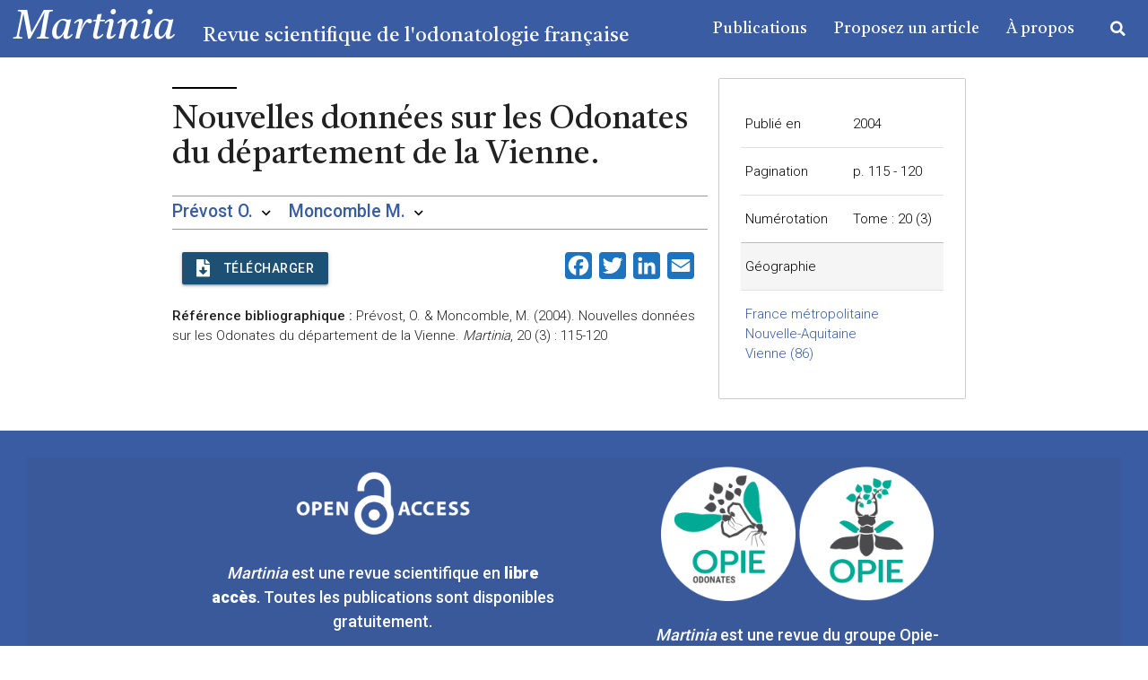

--- FILE ---
content_type: text/css
request_url: https://martinia.insectes.org/wp-content/themes/revue-martinia/public/build/app.css
body_size: 9841
content:
.martinia-blue{background:#395ca3}.martinia-blue-text{color:#395ca3}.martinia-dark-blue{background:#1c5074}.martinia-dark-blue-text{color:#1c5074}body{display:flex;flex-direction:column;font-family:Roboto,sans-serif}body a{color:#395ca3}body a:not(.btn):hover{text-decoration:underline}main{flex:1 0 auto;margin-top:1em}@media only screen and (max-width:992px){footer,header,main{padding-left:0}}.mt-20{margin-top:20px}.ml20{margin-left:20px!important}.card-title,h1,h2,h3,h4,h5,h6,header{font-family:Castoro,serif}h1{margin-top:1em;position:relative}h1:before{background:#000;content:" ";display:block;height:2px;left:0;margin-top:-.5em;position:absolute;top:0;width:2em}h1{font-size:2.4em}h2{font-size:1.8em}h3{font-size:1.4em}h4{font-size:1em}h4,h5{font-weight:700}h5{font-size:.9em}h6{font-size:.8em;font-weight:700}a.btn{font-family:Roboto,sans-serif}p{font-weight:300;text-align:justify}.card{border:1px solid #ccc;box-shadow:none}.card .card-content p{text-align:left}.card .card-action{border:none;padding-top:5px}.card.picture-card{border:0}.card.picture-card .card-content{padding:0}span.alert{padding:7px 10px}span.alert.results{margin-left:30px}span.caption{display:block;font-size:.8rem;margin-top:-6px}span.italic{font-style:italic;font-weight:100}.no-shadow{box-shadow:none!important}.pdr-30{padding-right:30px!important}p.notification{padding:10px}blockquote{border-left-color:#395ca3}.home-post .type,.post-content .type{background:#424242;color:#fff;font-family:Roboto,"sans-serif";font-size:.9rem;padding:4px 10px;text-transform:uppercase}.home-post .publi-title,.post-content .publi-title{font-size:2em}.home-post .authors,.post-content .authors{font-size:1.2rem;font-weight:700}.home-post .author-name,.post-content .author-name{font-size:1.3rem}.home-post .tags,.post-content .tags{font-family:Roboto,"sans-serif";font-size:.9rem;font-weight:400;text-transform:uppercase}.home-post .content,.post-content .content{margin:15px 0}.home-post .post-date,.post-content .post-date{font-style:italic}.home-post a.btn,.post-content a.btn{margin-top:12px}.single-post .scientific li,.single-post .scientific p{font-family:Castoro,serif;font-size:18px}.single-post .author-name{border-bottom:1px solid #999;border-top:1px solid #999;display:block;font-size:1.3rem;margin:20px 0 5px}.single-post .author-name a.dropdown-trigger.btn{padding:0 15px 0 5px}.single-post .author-name ul.dropdown-content{width:max-content!important}.single-post .author-name ul.dropdown-content li{clear:both;color:rgba(0,0,0,.87);cursor:pointer;display:block;font-family:Roboto;font-size:1rem;line-height:3rem;min-height:40px;padding:0 20px 0 10px;text-align:left;vertical-align:middle;width:100%}.single-post .post-content h2{margin:30px 0 20px}.single-post .post-content ul{margin-left:20px}.single-post .post-content ul li{list-style:disc}.single-post img.article-thumbnail{border:1px solid #000}.single-post span.chip{font-family:Roboto;font-size:.85rem}.single-post .biblioref{font-family:Roboto,sans-serif}.single-post .biblioref div.col{padding-left:0!important}.single-post .biblioref .biblio-title{font-weight:400}.single-post .biblioref .biblio-ref{font-weight:100}.abstract{padding-left:0!important}.abstract p{font-size:1rem}.card .card-content table{font-family:Roboto,sans-serif;font-size:1rem;font-weight:300}.card .card-content table tr:last-child{border-bottom:none}.card .card-content table tr td:first-child{padding-right:15px;vertical-align:top}.card .card-content table tr td.title{font-weight:700}a.searchlink{color:#000}a.searchlink:hover{text-decoration:underline}.columns{column-count:3}div.numerotation{border-top:1px solid #ccc;margin-top:10px}div.numerotation span{margin-left:20px;padding:4px 10px}div.covers-zone{padding-left:30px!important}div.covers-zone img{margin-right:20px}table.archives{margin-bottom:15px;padding-top:10px}table.archives th{padding:4px 0 0 30px}table.archives tr{border:none}table.archives tr td{padding:7px 10px 0 30px}a.year-link{border-radius:3px;padding:4px 7px}a.year-link:hover{background:#395ca3;color:#fff}#authors-form div.acf-field{border:none}#authors-form table th p.description{color:#999;font-size:.9rem;font-weight:300}#authors-form table.acf-table{border:none;font-family:Roboto;font-size:1rem}#authors-form label{color:#424242;font-size:1.2rem;font-weight:400}#authors-form .acf-actions{text-align:left}#authors-form .acf-actions .acf-button{background:#1c5074;border-radius:4px;color:#fff;font-family:Roboto;padding:7px 12px}.messages{margin-bottom:60px}.right-block .last-posts-list li{margin-bottom:.5em}.right-block .menu-menu-lateral-container{display:inline-block}.right-block .menu-menu-lateral-container ul{margin-left:20px}.right-block .menu-menu-lateral-container ul li a:hover{color:#000}.right-block .menu-information-container,.right-block .menu-menu-lateral-container{display:inline-block}.right-block .menu-information-container ul,.right-block .menu-menu-lateral-container ul{margin-left:20px!important}.right-block .menu-information-container ul li,.right-block .menu-menu-lateral-container ul li{list-style:disc;margin:0!important}.right-block .menu-information-container ul li a,.right-block .menu-menu-lateral-container ul li a{color:#395ca3;font-family:Castoro,"serif";font-size:1.2rem;font-weight:500;line-height:1.2rem;padding:0 5px!important}.MARTIN,.right-block .card-action{text-align:center}.MARTIN img{width:150px}@media screen{nav{box-shadow:none}nav .nav-wrapper .site-name{font-size:3rem;font-style:italic}nav .nav-wrapper ul li{position:relative}nav .nav-wrapper ul li.site-desc{padding-top:9px}nav .nav-wrapper ul li.site-desc span{font-size:1.5rem;padding-left:15px;padding-top:9px}nav .nav-wrapper ul li:hover a{color:#fff}nav .nav-wrapper ul li:hover ul{background:#424242;display:block;position:absolute;right:0;top:100%;width:max-content}nav .nav-wrapper ul li:hover ul:before{border-bottom:12px solid #424242;border-left:8px solid transparent;border-right:8px solid transparent;content:" ";display:block;height:0;margin-top:-10px;position:absolute;right:20px;top:0;width:0}nav .nav-wrapper ul li:hover ul li{clear:both;display:block;text-align:left;width:100%}nav .nav-wrapper ul li:hover ul li#search-form-container{padding-bottom:10px;padding-top:10px}nav .nav-wrapper ul li:hover ul li a{padding-right:40px;text-transform:none}nav .nav-wrapper ul li:hover ul li:hover a{color:#fff}nav .nav-wrapper ul li ul{display:none}nav .nav-wrapper ul li a:not(.site-name){font-size:1.2rem;height:64px}nav .nav-wrapper ul li a:not(.site-name) i{font-size:1.1rem;line-height:64px;margin:0;padding:0 10px}.page-footer{padding:2em}.page-footer p{text-align:center}.page-footer p.eissn{font-size:1em!important;font-weight:400}.page-footer .footer-copyright .container{margin:auto}.page-footer .footer-copyright .container p{font-size:1.2rem;font-weight:400}nav input[type=text]:not(.browser-default){background:#fff;border:none;border-radius:5px;box-shadow:none;margin-left:30px;margin-right:30px;padding-left:7px;width:250px}nav input[type=text]:not(.browser-default):focus{border:none;box-shadow:none}input[type=email]:not(.browser-default):focus:not([readonly]),input[type=number]:not(.browser-default):focus:not([readonly]),input[type=text]:not(.browser-default):focus:not([readonly]),textarea.materialize-textarea:focus:not([readonly]){border-bottom:1px solid #395ca3;box-shadow:0 1px 0 0 #395ca3;font-family:Castoro,"serif"}.select-wrapper ul li span{color:#395ca3}label{font-family:Roboto,"sans-serif"}.wpcf7-quiz-label{color:#242424;display:inline-block;font-size:1.3rem;text-align:left}.small-text{font-size:.85rem}.wpcf7-submit{background:#1c5074;border:none;border-radius:4px;color:#fff;font-family:Roboto,sans-serif;font-size:1rem;padding:7px 15px;text-transform:uppercase}.wpcf7-submit:hover{background:#395ca3;box-shadow:2px 2px 4px #ccc;cursor:pointer}[type=checkbox]:checked+span:not(.lever):before{border-bottom:2px solid #395ca3;border-right:2px solid #395ca3}}@media screen and (max-width:992px){html{font-size:30px!important}body,html{overflow-x:hidden}a.btn,button.btn{font-size:1rem;height:64px;line-height:64px;padding:0 30px}span.chip{border-radius:200px;font-size:1rem;height:auto;padding:7px 25px}span.english-title{font-size:1.3rem}span.alert{font-size:1.2rem}.page-footer .footer-copyright .container{padding-left:0!important}.sidenav-overlay{z-index:-1}p{font-size:1rem}nav{height:100px;line-height:100px}nav .nav-wrapper{padding-left:0!important}nav .nav-wrapper .site-name{font-size:1.5rem}nav .nav-wrapper ul a.sidenav-trigger{height:100px;line-height:100px}nav .nav-wrapper ul a.sidenav-trigger i{font-size:1.6rem;line-height:100px}nav .nav-wrapper ul#mobile-demo{width:70vw}nav .nav-wrapper ul#mobile-demo h4{padding-left:50px}nav .nav-wrapper ul#mobile-demo a.closenav{position:absolute;right:20px;top:20px}nav .nav-wrapper ul#mobile-demo a.closenav i{font-size:1.3rem}nav .nav-wrapper ul#menu-mobilemenu li.menu-item{border-top:1px solid #ccc}nav .nav-wrapper ul#menu-mobilemenu li.menu-item:first-child{margin-top:64px}nav .nav-wrapper ul#menu-mobilemenu li.menu-item:hover{background:#395ca3}nav .nav-wrapper ul#menu-mobilemenu li.menu-item:hover a{color:#fff}nav .nav-wrapper ul#menu-mobilemenu li.menu-item a:not(.site-name){font-family:Roboto;font-weight:300;height:auto!important;padding:15px 0 15px 50px}nav .nav-wrapper ul ul.sidevav.mobile{z-index:99999!important}.columns{column-count:2;font-size:1.2rem}form input{font-size:1.1rem!important}form#search-form input.search{border:2px solid #000!important;padding-left:5px}div.numerotation{font-family:Roboto;font-size:1rem}table.archives{font-size:1.2rem}.home-post-row{margin-bottom:70px}.home-post-row .author-name{border-bottom:1px solid #999;border-top:1px solid #999;display:block;margin-top:20px;padding:10px}.page ul{margin-left:20px}.addtoany_list a,.widget .addtoany_list a{margin-right:30px;transform:scale(2)}.page-footer p.eissn{font-size:1.2rem!important}}

--- FILE ---
content_type: text/css
request_url: https://martinia.insectes.org/wp-content/plugins/secure-custom-fields/assets/build/css/pro/acf-pro-input.css?ver=6.7.1
body_size: 45598
content:
/*!*************************************************************************************************************************************************************!*\
  !*** css ./node_modules/css-loader/dist/cjs.js??ruleSet[1].rules[1].use[1]!./node_modules/sass-loader/dist/cjs.js!./assets/src/sass/pro/acf-pro-input.scss ***!
  \*************************************************************************************************************************************************************/
@charset "UTF-8";
/*-----------------------------------------------------------------------------
*
*	ACF Blocks
*
*----------------------------------------------------------------------------*/
.acf-block-component .components-placeholder {
  margin: 0;
}

.block-editor .acf-field.acf-error {
  background-color: rgba(255, 0, 0, 0.05);
}

.acf-block-component .acf-block-fields {
  background: #fff;
  text-align: left;
  font-size: 13px;
  line-height: 1.4em;
  color: #444;
  font-family: -apple-system, BlinkMacSystemFont, "Segoe UI", Roboto, Oxygen-Sans, Ubuntu, Cantarell, "Helvetica Neue", sans-serif;
}
.acf-block-component .acf-block-fields.acf-empty-block-fields {
  border: 1px solid #1e1e1e;
  padding: 12px;
}
.components-panel .acf-block-component .acf-block-fields.acf-empty-block-fields {
  border: none;
  border-top: 1px solid #ddd;
  border-bottom: 1px solid #ddd;
}
html[dir=rtl] .acf-block-component .acf-block-fields {
  text-align: right;
}
.acf-block-component .acf-block-fields p {
  font-size: 13px;
  line-height: 1.5;
}

.acf-block-body .acf-block-fields:has(> .acf-error-message),
.acf-block-fields:has(> .acf-error-message) .acf-block-fields:has(> .acf-error-message) {
  border: none !important;
}
.acf-block-body .acf-error-message,
.acf-block-fields:has(> .acf-error-message) .acf-error-message {
  margin-top: 0;
  border: none;
}
.acf-block-body .acf-error-message .acf-notice-dismiss,
.acf-block-fields:has(> .acf-error-message) .acf-error-message .acf-notice-dismiss {
  display: flex;
  align-items: center;
  justify-content: center;
  overflow: hidden;
  outline: unset;
}
.acf-block-body .acf-error-message .acf-icon.-cancel::before,
.acf-block-fields:has(> .acf-error-message) .acf-error-message .acf-icon.-cancel::before {
  margin: 0 !important;
}
.acf-block-body.acf-block-has-validation-error,
.acf-block-fields:has(> .acf-error-message).acf-block-has-validation-error {
  border: 2px solid #d94f4f;
}
.acf-block-body .acf-error .acf-input .acf-notice,
.acf-block-fields:has(> .acf-error-message) .acf-error .acf-input .acf-notice {
  background: none !important;
  border: none !important;
  display: flex !important;
  align-items: center !important;
  padding-left: 0;
}
.acf-block-body .acf-error .acf-input .acf-notice p,
.acf-block-fields:has(> .acf-error-message) .acf-error .acf-input .acf-notice p {
  margin: 0.5em 0 !important;
}
.acf-block-body .acf-error .acf-input .acf-notice::before,
.acf-block-fields:has(> .acf-error-message) .acf-error .acf-input .acf-notice::before {
  content: "";
  position: relative;
  top: 0;
  left: 0;
  font-size: 20px;
  background-image: url(../../../images/icons/icon-info-red.svg);
  background-repeat: no-repeat;
  background-position: center;
  background-size: 69%;
  height: 26px !important;
  width: 26px !important;
  box-sizing: border-box;
}
.acf-block-body .acf-error .acf-label label,
.acf-block-fields:has(> .acf-error-message) .acf-error .acf-label label {
  color: #d94f4f;
}
.acf-block-body .acf-error .acf-input input,
.acf-block-fields:has(> .acf-error-message) .acf-error .acf-input input {
  border-color: #d94f4f;
}
.acf-block-body.acf-block-has-validation-error::before,
.acf-block-fields:has(> .acf-error-message).acf-block-has-validation-error::before {
  content: "";
  position: absolute;
  top: -2px;
  left: -32px;
  font-size: 20px;
  background-color: #d94f4f;
  background-image: url(../../../images/icons/icon-info-white.svg);
  background-repeat: no-repeat;
  background-position-x: center;
  background-position-y: 52%;
  background-size: 55%;
  height: 40px;
  width: 32px;
  box-sizing: border-box;
}
.acf-block-body .acf-block-validation-error,
.acf-block-fields:has(> .acf-error-message) .acf-block-validation-error {
  color: #d94f4f;
  display: flex;
  align-items: center;
}
.acf-block-body .acf-block-fields,
.acf-block-fields:has(> .acf-error-message) .acf-block-fields {
  border: #adb2ad solid 1px;
}
.acf-block-body .acf-block-fields .acf-tab-wrap .acf-tab-group,
.acf-block-fields:has(> .acf-error-message) .acf-block-fields .acf-tab-wrap .acf-tab-group {
  margin-left: 0;
  padding: 16px 20px 0;
}
.acf-block-body .acf-fields > .acf-field,
.acf-block-fields:has(> .acf-error-message) .acf-fields > .acf-field {
  padding: 16px 20px;
}
.acf-block-body .acf-fields > .acf-field.acf-accordion,
.acf-block-fields:has(> .acf-error-message) .acf-fields > .acf-field.acf-accordion {
  border-color: #adb2ad;
}
.acf-block-body .acf-fields > .acf-field.acf-accordion .acf-accordion-title,
.acf-block-fields:has(> .acf-error-message) .acf-fields > .acf-field.acf-accordion .acf-accordion-title {
  padding: 16px 20px;
}
.acf-block-body .acf-button,
.acf-block-body .acf-link a.button,
.acf-block-body .acf-add-checkbox,
.acf-block-fields:has(> .acf-error-message) .acf-button,
.acf-block-fields:has(> .acf-error-message) .acf-link a.button,
.acf-block-fields:has(> .acf-error-message) .acf-add-checkbox {
  color: #2271b1 !important;
  border-color: #2271b1 !important;
  background: #f6f7f7 !important;
  vertical-align: top;
}
.acf-block-body .acf-button.button-primary:hover,
.acf-block-body .acf-link a.button.button-primary:hover,
.acf-block-body .acf-add-checkbox.button-primary:hover,
.acf-block-fields:has(> .acf-error-message) .acf-button.button-primary:hover,
.acf-block-fields:has(> .acf-error-message) .acf-link a.button.button-primary:hover,
.acf-block-fields:has(> .acf-error-message) .acf-add-checkbox.button-primary:hover {
  color: white !important;
  background: #2271b1 !important;
}
.acf-block-body .acf-button:focus,
.acf-block-body .acf-link a.button:focus,
.acf-block-body .acf-add-checkbox:focus,
.acf-block-fields:has(> .acf-error-message) .acf-button:focus,
.acf-block-fields:has(> .acf-error-message) .acf-link a.button:focus,
.acf-block-fields:has(> .acf-error-message) .acf-add-checkbox:focus {
  outline: none !important;
  background: #f6f7f7 !important;
}
.acf-block-body .acf-button:hover,
.acf-block-body .acf-link a.button:hover,
.acf-block-body .acf-add-checkbox:hover,
.acf-block-fields:has(> .acf-error-message) .acf-button:hover,
.acf-block-fields:has(> .acf-error-message) .acf-link a.button:hover,
.acf-block-fields:has(> .acf-error-message) .acf-add-checkbox:hover {
  color: #0a4b78 !important;
}
.acf-block-body .acf-block-preview,
.acf-block-fields:has(> .acf-error-message) .acf-block-preview {
  min-height: 10px;
}

.acf-block-panel .acf-block-fields {
  border-top: #ddd solid 1px;
  border-bottom: #ddd solid 1px;
  min-height: 1px;
}
.acf-block-panel .acf-block-fields:empty {
  border-top: none;
}
.acf-block-panel .acf-block-fields .acf-tab-wrap {
  background: transparent;
}

.components-panel__body .acf-block-panel {
  margin: 16px -16px -16px;
}

@media (min-width: 600px) and (min-width: 782px) {
  .acf-block-form-modal {
    height: 100% !important;
    width: 50% !important;
    border-radius: 0;
    position: absolute;
    right: 0;
  }
  html[dir=rtl] .acf-block-form-modal {
    right: auto;
    left: 0;
  }
  html[dir=rtl] .acf-block-form-modal .components-modal__header .components-button {
    left: 0;
    right: auto;
  }
  @keyframes components-modal__appear-animation {
    0% {
      right: -20px;
      opacity: 0;
      transform: scale(1);
    }
    to {
      right: 0;
      opacity: 1;
      transform: scale(1);
    }
  }
  @keyframes components-modal__disappear-animation {
    0% {
      right: 0;
      opacity: 1;
      transform: scale(1);
    }
    to {
      right: -20px;
      opacity: 0;
      transform: scale(1);
    }
  }
  @keyframes components-modal__appear-animation-rtl {
    0% {
      left: -20px;
      opacity: 0;
      transform: scale(1);
    }
    to {
      left: 0;
      opacity: 1;
      transform: scale(1);
    }
  }
  @keyframes components-modal__disappear-animation-rtl {
    0% {
      left: 0;
      opacity: 1;
      transform: scale(1);
    }
    to {
      left: -20px;
      opacity: 0;
      transform: scale(1);
    }
  }
  html[dir=rtl] .acf-block-form-modal.components-modal__frame {
    animation-name: components-modal__appear-animation-rtl !important;
  }
  html[dir=rtl] .acf-block-form-modal.is-closing {
    animation-name: components-modal__disappear-animation-rtl !important;
  }
}
.acf-blocks-open-expanded-editor-btn.has-text.has-icon {
  width: 100%;
  justify-content: center;
}

/*--------------------------------------------------------------------------------------------
*
*	Vars
*
*--------------------------------------------------------------------------------------------*/
/* colors */
/* acf-field */
/* responsive */
/*--------------------------------------------------------------------------------------------
*
*	ACF 6 ↓
*
*--------------------------------------------------------------------------------------------*/
/*--------------------------------------------------------------------------------------------
*
*  Mixins
*
*--------------------------------------------------------------------------------------------*/
/*---------------------------------------------------------------------------------------------
*
*  Repeater
*
*---------------------------------------------------------------------------------------------*/
.acf-repeater {
  /* table */
  /* row handle (add/remove) */
  /* add in spacer to th (force correct width) */
  /* row */
  /* sortable */
  /* layouts */
  /*
  	&.-row > table > tbody > tr:before,
  	&.-block > table > tbody > tr:before {
  		content: "";
  		display: table-row;
  		height: 2px;
  		background: #f00;
  	}
  */
  /* empty */
  /* collapsed */
  /* collapsed (block layout) */
  /* collapsed (table layout) */
}

.acf-repeater > table {
  margin: 0 0 8px;
  background: #F9F9F9;
}

.acf-repeater > table > tbody tr.acf-divider:not(:first-child) > td {
  border-top: 10px solid #EAECF0;
}

.acf-repeater .acf-row-handle {
  width: 16px;
  text-align: center !important;
  vertical-align: middle !important;
  position: relative;
  /* icons */
  /* .order */
  /* remove */
}

.acf-repeater .acf-row-handle .acf-order-input-wrap {
  width: 45px;
}

.acf-repeater .acf-row-handle .acf-order-input::-webkit-outer-spin-button,
.acf-repeater .acf-row-handle .acf-order-input::-webkit-inner-spin-button {
  -webkit-appearance: none;
  margin: 0;
}

.acf-repeater .acf-row-handle .acf-order-input {
  -moz-appearance: textfield;
  text-align: center;
}

.acf-repeater .acf-row-handle .acf-icon {
  display: none;
  position: absolute;
  top: 0;
  margin: -8px 0 0 -2px;
  /* minus icon */
}

.acf-repeater .acf-row-handle .acf-icon.-minus {
  top: 50%;
  /* ie fix */
}

body.browser-msie .acf-repeater .acf-row-handle .acf-icon.-minus {
  top: 25px;
}

.acf-repeater .acf-row-handle.order {
  background: #f4f4f4;
  cursor: move;
  color: #aaa;
  text-shadow: #fff 0 1px 0;
}

.acf-repeater .acf-row-handle.order:hover {
  color: #666;
}

.acf-repeater .acf-row-handle.order + td {
  border-left-color: #DFDFDF;
}

.acf-repeater .acf-row-handle.pagination {
  cursor: auto;
}

.acf-repeater .acf-row-handle.remove {
  background: #F9F9F9;
  border-left-color: #DFDFDF;
}

.acf-repeater th.acf-row-handle:before {
  content: "";
  width: 16px;
  display: block;
  height: 1px;
}

.acf-repeater .acf-row {
  /* hide clone */
  /* hover */
}

.acf-repeater .acf-row.acf-clone {
  display: none !important;
}

.acf-repeater .acf-row:hover, .acf-repeater .acf-row.-hover {
  /* icons */
}

.acf-repeater .acf-row:hover > .acf-row-handle .acf-icon, .acf-repeater .acf-row.-hover > .acf-row-handle .acf-icon {
  display: block;
}

.acf-repeater .acf-row:hover > .acf-row-handle .acf-icon.show-on-shift, .acf-repeater .acf-row.-hover > .acf-row-handle .acf-icon.show-on-shift {
  display: none;
}

body.acf-keydown-shift .acf-repeater .acf-row:hover > .acf-row-handle .acf-icon.show-on-shift, body.acf-keydown-shift .acf-repeater .acf-row.-hover > .acf-row-handle .acf-icon.show-on-shift {
  display: block;
}

body.acf-keydown-shift .acf-repeater .acf-row:hover > .acf-row-handle .acf-icon.hide-on-shift, body.acf-keydown-shift .acf-repeater .acf-row.-hover > .acf-row-handle .acf-icon.hide-on-shift {
  display: none;
}

.acf-repeater > table > tbody > tr.ui-sortable-helper {
  box-shadow: 0 1px 5px rgba(0, 0, 0, 0.2);
}

.acf-repeater > table > tbody > tr.ui-sortable-placeholder {
  visibility: visible !important;
}

.acf-repeater > table > tbody > tr.ui-sortable-placeholder td {
  background: #F9F9F9;
}

.acf-repeater.-row > table > tbody > tr > td, .acf-repeater.-block > table > tbody > tr > td {
  border-top-color: #E1E1E1;
}

.acf-repeater.-empty > table > thead > tr > th {
  border-bottom: 0 none;
}

.acf-repeater.-empty.-row > table, .acf-repeater.-empty.-block > table {
  display: none;
}

.acf-repeater .acf-row.-collapsed > .acf-field {
  display: none !important;
}

.acf-repeater .acf-row.-collapsed > td.acf-field.-collapsed-target {
  display: table-cell !important;
}

.acf-repeater .acf-row.-collapsed > .acf-fields > * {
  display: none !important;
}

.acf-repeater .acf-row.-collapsed > .acf-fields > .acf-field.-collapsed-target {
  display: block !important;
}

.acf-repeater .acf-row.-collapsed > .acf-fields > .acf-field.-collapsed-target[data-width] {
  float: none !important;
  width: auto !important;
}

.acf-repeater.-table .acf-row.-collapsed .acf-field.-collapsed-target {
  border-left-color: #dfdfdf;
}

.acf-repeater.-max .acf-icon[data-event=add-row] {
  display: none !important;
}

.acf-repeater > .acf-actions .acf-button {
  float: right;
  pointer-events: auto !important;
}

.acf-repeater > .acf-actions .acf-tablenav {
  float: right;
  margin-right: 20px;
}

.acf-repeater > .acf-actions .acf-tablenav .current-page {
  width: auto !important;
}

/*---------------------------------------------------------------------------------------------
*
*  Flexible Content
*
*---------------------------------------------------------------------------------------------*/
.acf-flexible-content {
  position: relative;
  container-name: flexible-content;
  container-type: inline-size;
}

.acf-flexible-content > .clones {
  display: none;
}

.acf-flexible-content > .values {
  margin: 0 0 8px;
}

.acf-flexible-content > .values > .ui-sortable-placeholder {
  visibility: visible !important;
  border: 1px dashed #b4b9be;
  box-shadow: none;
  background: transparent;
}

.acf-flexible-content .layout {
  position: relative;
  margin: 20px 0 0;
  background: #fff;
  border: 1px solid #ccd0d4;
}

.acf-flexible-content .layout:first-child {
  margin-top: 0;
}

.acf-flexible-content .layout[data-enabled="0"] > .acf-fc-layout-actions-wrap .acf-layout-disabled {
  display: inline-flex;
}

.acf-flexible-content .layout[data-renamed="1"] .acf-fc-layout-actions-wrap .acf-fc-layout-original-title {
  display: flex;
}

.acf-flexible-content .layout .acf-fc-layout-actions-wrap {
  display: flex;
  justify-content: space-between;
  align-items: center;
  min-height: 48px;
  border-bottom: #ccd0d4 solid 1px;
  padding: 0 8px 0 12px;
  background: #f9f9f9;
}

.acf-flexible-content .layout .acf-fc-layout-actions-wrap .acf-fc-layout-handle {
  display: flex;
  align-items: center;
  cursor: move;
  color: #444;
  font-size: 13px;
  font-weight: 500;
  line-height: 1.4em;
  flex-grow: 1;
  gap: 8px;
}

.acf-flexible-content .layout .acf-fc-layout-actions-wrap .acf-layout-disabled {
  display: none;
  font-size: 12px;
  font-weight: normal;
  line-height: 16px;
  border-radius: 2px;
  background-color: #e0e0e0;
  color: #101828;
  padding: 4px 8px;
  margin-left: 4px;
}

.acf-flexible-content .layout .acf-fc-layout-actions-wrap .acf-layout-disabled:before {
  content: "";
  width: 16px;
  height: 16px;
  margin-right: 4px;
  background: #101828;
  -webkit-mask-image: url("../../../images/icons/icon-hidden.svg");
  mask-image: url("../../../images/icons/icon-hidden.svg");
}

.acf-flexible-content .layout .acf-fc-layout-actions-wrap .acf-fc-layout-original-title {
  display: none;
  font-weight: 400;
  color: rgba(68, 68, 68, 0.5);
}

.acf-flexible-content .layout .acf-fc-layout-actions-wrap .acf-fc-layout-order,
.acf-flexible-content .layout .acf-fc-layout-actions-wrap .acf-fc-layout-draggable-icon {
  display: flex;
  justify-content: center;
  width: 32px;
  height: 20px;
  border: 1px solid #e0e0e0;
  border-radius: 10px;
  box-sizing: border-box;
  line-height: 18px;
  background: #f0f0f0;
  font-size: 12px;
  color: #757575;
}

html[dir=rtl] .acf-flexible-content .layout .acf-fc-layout-actions-wrap .acf-fc-layout-order,
html[dir=rtl] .acf-flexible-content .layout .acf-fc-layout-actions-wrap .acf-fc-layout-draggable-icon {
  float: right;
  margin-right: 0;
  margin-left: 5px;
}

.acf-flexible-content .layout .acf-fc-layout-actions-wrap .acf-fc-layout-order + .acf-fc-layout-draggable-icon {
  display: none;
  border: 1px solid #2f2f2f;
  background: #2f2f2f;
}

.acf-flexible-content .layout .acf-fc-layout-actions-wrap .acf-fc-layout-order + .acf-fc-layout-draggable-icon:before {
  content: "";
  width: 7px;
  height: 11px;
  margin: auto;
  -webkit-mask-repeat: no-repeat;
  mask-repeat: no-repeat;
  background: #fff;
  vertical-align: middle;
  -webkit-mask-image: url("../../../images/icons/icon-draggable.svg");
  mask-image: url("../../../images/icons/icon-draggable.svg");
}

.acf-flexible-content .layout .acf-fc-layout-actions-wrap .acf-fc-layout-controls {
  display: flex;
  align-items: center;
  gap: 5px;
}

.acf-flexible-content .layout .acf-fc-layout-actions-wrap .acf-fc-layout-controls .disabled .acf-icon {
  background: #ccc !important;
}

.acf-flexible-content .layout .acf-fc-layout-actions-wrap .acf-fc-layout-controls .acf-icon.-plus-alt,
.acf-flexible-content .layout .acf-fc-layout-actions-wrap .acf-fc-layout-controls .acf-icon.-duplicate-alt,
.acf-flexible-content .layout .acf-fc-layout-actions-wrap .acf-fc-layout-controls .acf-icon.-trash-alt,
.acf-flexible-content .layout .acf-fc-layout-actions-wrap .acf-fc-layout-controls .acf-icon.-more-actions {
  visibility: hidden;
  background: #101828;
}

.acf-flexible-content .layout .acf-fc-layout-actions-wrap .acf-fc-layout-controls .acf-icon.-collapse {
  border: none;
  color: #101828;
}

.acf-flexible-content .layout .acf-fc-layout-actions-wrap .acf-fc-layout-controls .acf-icon.-collapse:hover {
  background: none;
  color: #101828;
}

.acf-flexible-content .layout .acf-fc-layout-actions-wrap .acf-fc-layout-controls .acf-layout-collapse {
  display: flex;
  align-items: center;
  align-content: center;
  margin-left: 8px;
  padding-left: 4px;
  border-left: 1px solid #d9d9d9;
}

.acf-flexible-content .layout .acf-fc-layout-actions-wrap .acf-fc-layout-controls a:focus {
  border-radius: 2px;
}

html[dir=rtl] .acf-flexible-content .layout .acf-fc-layout-actions-wrap .acf-fc-layout-controls {
  right: auto;
  left: 9px;
}

.acf-flexible-content .layout .acf-fc-layout-actions-wrap:hover .acf-fc-layout-order {
  display: none;
}

.acf-flexible-content .layout .acf-fc-layout-actions-wrap:hover .acf-fc-layout-draggable-icon {
  display: flex;
}

.acf-flexible-content .layout > .acf-fields,
.acf-flexible-content .layout > .acf-table {
  border: 1px solid rgba(0, 0, 0, 0);
  border-top: none;
}

.acf-flexible-content .layout.active-layout {
  border-color: rgba(0, 0, 0, 0);
}

.acf-flexible-content .layout.active-layout > .acf-fc-layout-actions-wrap {
  background: var(--wp-components-color-accent, var(--wp-admin-theme-color, #3858e9));
  border: none;
}

.acf-flexible-content .layout.active-layout > .acf-fc-layout-actions-wrap .acf-fc-layout-draggable-icon {
  border-color: #fff;
  background: #fff;
}

.acf-flexible-content .layout.active-layout > .acf-fc-layout-actions-wrap .acf-fc-layout-draggable-icon:before {
  background: var(--wp-components-color-accent, var(--wp-admin-theme-color, #3858e9));
}

.acf-flexible-content .layout.active-layout > .acf-fc-layout-actions-wrap .acf-fc-layout-handle {
  color: #fff;
}

.acf-flexible-content .layout.active-layout > .acf-fc-layout-actions-wrap .acf-fc-layout-handle .acf-fc-layout-order {
  background: rgba(240, 240, 240, 0.2);
  border-color: rgba(224, 224, 224, 0.34);
  color: #fff;
}

.acf-flexible-content .layout.active-layout > .acf-fc-layout-actions-wrap .acf-fc-layout-handle .acf-fc-layout-original-title {
  color: hsla(0, 0%, 100%, 0.5);
}

.acf-flexible-content .layout.active-layout > .acf-fc-layout-actions-wrap .acf-fc-layout-controls .disabled .acf-icon {
  background: hsla(0, 0%, 100%, 0.3);
}

.acf-flexible-content .layout.active-layout > .acf-fc-layout-actions-wrap .acf-fc-layout-controls .-plus-alt,
.acf-flexible-content .layout.active-layout > .acf-fc-layout-actions-wrap .acf-fc-layout-controls .-duplicate-alt,
.acf-flexible-content .layout.active-layout > .acf-fc-layout-actions-wrap .acf-fc-layout-controls .-trash-alt,
.acf-flexible-content .layout.active-layout > .acf-fc-layout-actions-wrap .acf-fc-layout-controls .-more-actions {
  background: #fff;
  visibility: visible;
}

.acf-flexible-content .layout.active-layout > .acf-fc-layout-actions-wrap .acf-fc-layout-controls .-collapse {
  color: #fff;
}

.acf-flexible-content .layout.active-layout > .acf-fc-layout-actions-wrap .acf-fc-layout-controls .-collapse:hover {
  color: #fff;
}

.acf-flexible-content .layout.active-layout > .acf-fc-layout-actions-wrap .acf-fc-layout-controls .acf-layout-collapse {
  border-left-color: hsla(0, 0%, 100%, 0.2);
}

.acf-flexible-content .layout.active-layout > .acf-fc-layout-actions-wrap .acf-fc-layout-controls a:focus {
  box-shadow: 0 0 0 1px #fff;
}

.acf-flexible-content .layout.active-layout > .acf-fields,
.acf-flexible-content .layout.active-layout > .acf-table {
  background: rgba(56, 88, 233, 0.04);
  border: 1px solid rgba(56, 88, 233, 0.2);
}

.acf-flexible-content .layout.is-selected {
  border-color: #7e8993;
}

.acf-flexible-content .layout.is-selected .acf-fc-layout-handle {
  border-color: #7e8993;
}

.acf-flexible-content .layout:hover .acf-fc-layout-controls .acf-icon.-plus-alt,
.acf-flexible-content .layout:hover .acf-fc-layout-controls .acf-icon.-duplicate-alt,
.acf-flexible-content .layout:hover .acf-fc-layout-controls .acf-icon.-trash-alt,
.acf-flexible-content .layout:hover .acf-fc-layout-controls .acf-icon.-more-actions,
.acf-flexible-content .layout.-hover .acf-fc-layout-controls .acf-icon.-plus-alt,
.acf-flexible-content .layout.-hover .acf-fc-layout-controls .acf-icon.-duplicate-alt,
.acf-flexible-content .layout.-hover .acf-fc-layout-controls .acf-icon.-trash-alt,
.acf-flexible-content .layout.-hover .acf-fc-layout-controls .acf-icon.-more-actions {
  visibility: visible;
}

.acf-flexible-content .layout.-collapsed > .acf-fc-layout-actions-wrap {
  border-bottom-width: 0;
}

.acf-flexible-content .layout.-collapsed > .acf-fields,
.acf-flexible-content .layout.-collapsed > .acf-table {
  display: none;
}

.acf-flexible-content .layout > .acf-table {
  box-shadow: none;
  box-sizing: border-box;
}

.acf-flexible-content .layout > .acf-table > tbody > tr {
  background: #fff;
}

.acf-flexible-content .layout > .acf-table > thead > tr > th {
  background: #F9F9F9;
}

.acf-flexible-content .no-value-message {
  padding: 19px;
  border: #ccc dashed 2px;
  text-align: center;
  display: none;
}

.acf-flexible-content.-empty > .no-value-message {
  display: block;
}

.acf-flexible-content.-empty .acf-fc-top-actions {
  display: none !important;
}

.acf-flexible-content > .acf-actions {
  display: flex;
  justify-content: flex-end;
}

.acf-flexible-content > .acf-actions.acf-fc-top-actions {
  gap: 20px;
  margin-bottom: 15px;
}

.acf-flexible-content > .acf-actions.acf-fc-top-actions .acf-separator {
  display: inline-block;
  width: 1px;
  height: 40px;
  background: #d9d9d9;
}

.acf-flexible-content > .acf-actions.acf-fc-top-actions .acf-btn-clear {
  color: #0783be !important;
  padding: 0;
}

.acf-flexible-content > .acf-actions.acf-fc-top-actions .acf-btn-clear:hover {
  text-decoration: underline;
}

.acf-flexible-content > .acf-actions .acf-button {
  display: inline-flex;
  align-items: center;
}

@container flexible-content (max-width: 400px) {
  .acf-flexible-content > .acf-actions.acf-fc-top-actions {
    flex-wrap: wrap;
    gap: 10px;
  }
  .acf-flexible-content > .acf-actions.acf-fc-top-actions .acf-separator {
    display: none;
  }
  .acf-flexible-content > .acf-actions.acf-fc-top-actions .acf-btn-clear {
    flex: 1 1 auto;
    text-align: center;
    justify-content: center;
  }
  .acf-flexible-content > .acf-actions.acf-fc-top-actions .acf-button {
    flex: 1 1 100%;
    justify-content: center;
    width: 100%;
  }
}
#acf-popup .acf-rename-layout-popup .inner .acf-field:first-child {
  margin-top: 0;
}

#acf-popup .acf-rename-layout-popup .inner .acf-field .acf-label {
  text-transform: uppercase;
  font-size: 11px;
}

#acf-popup .acf-rename-layout-popup .inner .acf-field input[type=text] {
  height: 40px;
  border-radius: 0;
}

#acf-popup .acf-rename-layout-popup .inner .acf-actions {
  padding-top: 10px;
}

#acf-popup .acf-rename-layout-popup .inner .acf-actions .acf-reset-label {
  flex-grow: 1;
  padding-left: 0;
  padding-right: 0;
}

#acf-popup .acf-rename-layout-popup .inner .acf-actions .acf-confirm {
  background: var(--wp-components-color-accent, var(--wp-admin-theme-color, #3858e9)) !important;
}

#acf-popup .acf-rename-layout-popup .inner .acf-actions .acf-confirm:hover {
  background: var(--wp-components-color-accent-darker-10, var(--wp-admin-theme-color-darker-10, #2145e6)) !important;
}

.block-editor-page .acf-flexible-content > .acf-actions .acf-button {
  border-radius: 2px;
  height: 40px;
}

.block-editor-page .acf-flexible-content > .acf-actions .acf-button.button-primary {
  background: var(--wp-components-color-accent, var(--wp-admin-theme-color, #3858e9));
}

.block-editor-page .acf-flexible-content > .acf-actions .acf-button.button-primary:hover {
  background: var(--wp-components-color-accent-darker-10, var(--wp-admin-theme-color-darker-10, #2145e6));
}

body:not(.block-editor-page) .acf-flexible-content .acf-fc-top-actions {
  min-height: 30px;
}

body:not(.block-editor-page) .acf-flexible-content .acf-fc-top-actions .acf-separator {
  height: 30px;
}

body:not(.block-editor-page) .acf-flexible-content .acf-fc-top-actions .acf-btn {
  min-height: 30px;
}

body:not(.block-editor-page) .acf-flexible-content .layout.active-layout > .acf-fc-layout-actions-wrap {
  background: #2271b1;
}

body:not(.block-editor-page) .acf-flexible-content .layout.active-layout > .acf-fields,
body:not(.block-editor-page) .acf-flexible-content .layout.active-layout > .acf-table {
  background: rgba(34, 113, 177, 0.04);
}

.rtl .acf-flexible-content .layout .acf-fc-layout-actions-wrap {
  padding: 0 12px 0 0;
}

.rtl .acf-flexible-content .layout .acf-fc-layout-actions-wrap .acf-layout-disabled:before {
  margin-right: 0;
  margin-left: 4px;
}

.rtl .acf-flexible-content .layout .acf-fc-layout-actions-wrap .acf-fc-layout-controls .acf-layout-collapse {
  border-right: 1px solid #d9d9d9;
  border-left: none;
  padding: 0 4px 0 0;
}

.rtl .acf-fc-popup.acf-more-layout-actions li a:before {
  margin-right: 0;
  margin-left: 5px;
}

.acf-fc-popup {
  background: #fff;
  border: 1px solid #d0d5dd;
  padding: 2px 8px;
  z-index: 900001;
  min-width: 135px;
}

.acf-fc-popup:before {
  content: none;
}

.acf-fc-popup ul {
  display: flex;
  flex-direction: column;
  list-style: none;
}

.acf-fc-popup ul, .acf-fc-popup li {
  margin: 0;
  padding: 0;
}

.acf-fc-popup li {
  position: relative;
  float: none;
  white-space: nowrap;
  height: 40px;
  display: flex;
  align-items: center;
}

.acf-fc-popup .badge {
  display: inline-block;
  border-radius: 8px;
  font-size: 9px;
  line-height: 15px;
  padding: 0 5px;
  background: #d54e21;
  text-align: center;
  color: #fff;
  vertical-align: top;
  margin: 2px 0 0 5px;
}

.acf-fc-popup a {
  color: #101828;
  width: 100%;
  display: block;
  text-decoration: none;
  position: relative;
  overflow: hidden;
  text-overflow: ellipsis;
  white-space: nowrap;
}

.acf-fc-popup a:hover {
  color: #2271b1;
}

.acf-fc-popup a.disabled {
  color: #888;
  background: transparent;
}

.acf-fc-popup a:focus {
  box-shadow: 0 0 0 var(--wp-admin-border-width-focus) var(--wp-components-color-accent, var(--wp-admin-theme-color, #3858e9));
  border-radius: 4px;
}

.acf-fc-popup.acf-more-layout-actions {
  width: 212px;
}

.acf-fc-popup.acf-more-layout-actions li a {
  width: 100%;
}

.acf-fc-popup.acf-more-layout-actions li a:before {
  content: "";
  display: inline-block;
  width: 16px;
  height: 16px;
  -webkit-mask-repeat: no-repeat;
  mask-repeat: no-repeat;
  margin-right: 5px;
  background: #101828;
  vertical-align: middle;
  margin-top: -2px;
}

.acf-fc-popup.acf-more-layout-actions li a:hover:before {
  background: #2271b1;
}

.acf-fc-popup.acf-more-layout-actions li a.acf-rename-layout:before {
  -webkit-mask-image: url("../../../images/icons/icon-edit.svg");
  mask-image: url("../../../images/icons/icon-edit.svg");
}

.acf-fc-popup.acf-more-layout-actions li a.acf-toggle-layout:before {
  -webkit-mask-image: url("../../../images/icons/icon-hidden-alt.svg");
  mask-image: url("../../../images/icons/icon-hidden-alt.svg");
}

.acf-fc-popup.acf-more-layout-actions li a.acf-toggle-layout.enable {
  display: none;
}

.acf-fc-popup.acf-more-layout-actions li a.acf-toggle-layout.enable:before {
  -webkit-mask-image: url("../../../images/icons/icon-visible.svg");
  mask-image: url("../../../images/icons/icon-visible.svg");
}

.acf-fc-popup.acf-more-layout-actions li a.acf-toggle-layout.disabled {
  pointer-events: none;
}

.acf-fc-popup.acf-more-layout-actions li a.acf-toggle-layout.disabled:before {
  background: #888;
}

.acf-fc-popup.acf-more-layout-actions.enable-layout .acf-toggle-layout.disable {
  display: none;
}

.acf-fc-popup.acf-more-layout-actions.enable-layout .acf-toggle-layout.enable {
  display: block;
}

body:not(.block-editor-page) .acf-more-layout-actions li a:focus {
  box-shadow: 0 0 0 2px #2271b1;
}

/*---------------------------------------------------------------------------------------------
*
*  Galery
*
*---------------------------------------------------------------------------------------------*/
.acf-gallery {
  border: #ccd0d4 solid 1px;
  height: 400px;
  position: relative;
  /* main */
  /* attachments */
  /* attachment */
  /* toolbar */
  /* sidebar */
  /* side info */
  /* side data */
  /* column widths */
  /* resizable */
}

.acf-gallery .acf-gallery-main {
  position: absolute;
  top: 0;
  right: 0;
  bottom: 0;
  left: 0;
  background: #fff;
  z-index: 2;
}

.acf-gallery .acf-gallery-attachments {
  position: absolute;
  top: 0;
  right: 0;
  bottom: 48px;
  left: 0;
  padding: 5px;
  overflow: auto;
  overflow-x: hidden;
}

.acf-gallery .acf-gallery-attachment {
  width: 25%;
  float: left;
  cursor: pointer;
  position: relative;
  /* hover */
  /* sortable */
  /* active */
  /* icon */
  /* rtl */
}

.acf-gallery .acf-gallery-attachment .margin {
  margin: 5px;
  border: #d5d9dd solid 1px;
  position: relative;
  overflow: hidden;
  background: #eee;
}

.acf-gallery .acf-gallery-attachment .margin:before {
  content: "";
  display: block;
  padding-top: 100%;
}

.acf-gallery .acf-gallery-attachment .thumbnail {
  position: absolute;
  top: 0;
  left: 0;
  width: 100%;
  height: 100%;
  transform: translate(50%, 50%);
}

html[dir=rtl] .acf-gallery .acf-gallery-attachment .thumbnail {
  transform: translate(-50%, 50%);
}

.acf-gallery .acf-gallery-attachment .thumbnail img {
  display: block;
  height: auto;
  max-height: 100%;
  width: auto;
  transform: translate(-50%, -50%);
}

html[dir=rtl] .acf-gallery .acf-gallery-attachment .thumbnail img {
  transform: translate(50%, -50%);
}

.acf-gallery .acf-gallery-attachment .filename {
  position: absolute;
  bottom: 0;
  left: 0;
  right: 0;
  padding: 5%;
  background: #F4F4F4;
  background: rgba(255, 255, 255, 0.8);
  border-top: #DFDFDF solid 1px;
  font-weight: bold;
  text-align: center;
  word-wrap: break-word;
  max-height: 90%;
  overflow: hidden;
}

.acf-gallery .acf-gallery-attachment .actions {
  position: absolute;
  top: 0;
  right: 0;
  display: none;
}

.acf-gallery .acf-gallery-attachment:hover .actions {
  display: block;
}

.acf-gallery .acf-gallery-attachment.ui-sortable-helper .margin {
  border: none;
  box-shadow: 0 1px 3px rgba(0, 0, 0, 0.3);
}

.acf-gallery .acf-gallery-attachment.ui-sortable-placeholder .margin {
  background: #F1F1F1;
  border: none;
}

.acf-gallery .acf-gallery-attachment.ui-sortable-placeholder .margin * {
  display: none !important;
}

.acf-gallery .acf-gallery-attachment.active .margin {
  box-shadow: 0 0 0 1px #FFFFFF, 0 0 0 5px #0073aa;
}

.acf-gallery .acf-gallery-attachment.-icon .thumbnail img {
  transform: translate(-50%, -70%);
}

html[dir=rtl] .acf-gallery .acf-gallery-attachment {
  float: right;
}

.acf-gallery.sidebar-open {
  /* hide attachment actions when sidebar is open */
  /* allow sidebar to move over main for small widths (widget edit box) */
}

.acf-gallery.sidebar-open .acf-gallery-attachment .actions {
  display: none;
}

.acf-gallery.sidebar-open .acf-gallery-side {
  z-index: 2;
}

.acf-gallery .acf-gallery-toolbar {
  position: absolute;
  right: 0;
  bottom: 0;
  left: 0;
  padding: 10px;
  border-top: #d5d9dd solid 1px;
  background: #fff;
  min-height: 28px;
}

.acf-gallery .acf-gallery-toolbar .acf-hl li {
  line-height: 24px;
}

.acf-gallery .acf-gallery-toolbar .bulk-actions-select {
  width: auto;
  margin: 0 1px 0 0;
}

.acf-gallery .acf-gallery-side {
  position: absolute;
  top: 0;
  right: 0;
  bottom: 0;
  width: 0;
  background: #F9F9F9;
  border-left: #ccd0d4 solid 1px;
  z-index: 1;
  overflow: hidden;
}

.acf-gallery .acf-gallery-side .acf-gallery-side-inner {
  position: absolute;
  top: 0;
  left: 0;
  bottom: 0;
  width: 349px;
}

.acf-gallery .acf-gallery-side-info {
  position: relative;
  width: 100%;
  padding: 10px;
  margin: -10px 0 15px -10px;
  background: #F1F1F1;
  border-bottom: #DFDFDF solid 1px;
}

.acf-gallery .acf-gallery-side-info:after {
  display: block;
  clear: both;
  content: "";
}

html[dir=rtl] .acf-gallery .acf-gallery-side-info {
  margin-left: 0;
  margin-right: -10px;
}

.acf-gallery .acf-gallery-side-info img {
  float: left;
  width: auto;
  max-width: 65px;
  max-height: 65px;
  margin: 0 10px 1px 0;
  background: #FFFFFF;
  padding: 3px;
  border: #ccd0d4 solid 1px;
  border-radius: 1px;
  /* rtl */
}

html[dir=rtl] .acf-gallery .acf-gallery-side-info img {
  float: right;
  margin: 0 0 0 10px;
}

.acf-gallery .acf-gallery-side-info p {
  font-size: 13px;
  line-height: 15px;
  margin: 3px 0;
  word-break: break-all;
  color: #666;
}

.acf-gallery .acf-gallery-side-info p strong {
  color: #000;
}

.acf-gallery .acf-gallery-side-info a {
  text-decoration: none;
}

.acf-gallery .acf-gallery-side-info a.acf-gallery-edit {
  color: #21759b;
}

.acf-gallery .acf-gallery-side-info a.acf-gallery-remove {
  color: #bc0b0b;
}

.acf-gallery .acf-gallery-side-info a:hover {
  text-decoration: underline;
}

.acf-gallery .acf-gallery-side-data {
  position: absolute;
  top: 0;
  right: 0;
  bottom: 48px;
  left: 0;
  overflow: auto;
  overflow-x: inherit;
  padding: 10px;
}

.acf-gallery .acf-gallery-side-data .acf-label,
.acf-gallery .acf-gallery-side-data th.label {
  color: #666666;
  font-size: 12px;
  line-height: 25px;
  padding: 0 4px 8px 0 !important;
  width: auto !important;
  vertical-align: top;
}

html[dir=rtl] .acf-gallery .acf-gallery-side-data .acf-label,
html[dir=rtl] .acf-gallery .acf-gallery-side-data th.label {
  padding: 0 0 8px 4px !important;
}

.acf-gallery .acf-gallery-side-data .acf-label label,
.acf-gallery .acf-gallery-side-data th.label label {
  font-weight: normal;
}

.acf-gallery .acf-gallery-side-data .acf-input,
.acf-gallery .acf-gallery-side-data td.field {
  padding: 0 0 8px !important;
}

.acf-gallery .acf-gallery-side-data textarea {
  min-height: 0;
  height: 60px;
}

.acf-gallery .acf-gallery-side-data p.help {
  font-size: 12px;
}

.acf-gallery .acf-gallery-side-data p.help:hover {
  font-weight: normal;
}

.acf-gallery[data-columns="1"] .acf-gallery-attachment {
  width: 100%;
}

.acf-gallery[data-columns="2"] .acf-gallery-attachment {
  width: 50%;
}

.acf-gallery[data-columns="3"] .acf-gallery-attachment {
  width: 33.333%;
}

.acf-gallery[data-columns="4"] .acf-gallery-attachment {
  width: 25%;
}

.acf-gallery[data-columns="5"] .acf-gallery-attachment {
  width: 20%;
}

.acf-gallery[data-columns="6"] .acf-gallery-attachment {
  width: 16.666%;
}

.acf-gallery[data-columns="7"] .acf-gallery-attachment {
  width: 14.285%;
}

.acf-gallery[data-columns="8"] .acf-gallery-attachment {
  width: 12.5%;
}

.acf-gallery .ui-resizable-handle {
  display: block;
  position: absolute;
}

.acf-gallery .ui-resizable-s {
  bottom: -5px;
  cursor: ns-resize;
  height: 7px;
  left: 0;
  width: 100%;
}

/* media modal selected */
.acf-media-modal .attachment.acf-selected {
  box-shadow: 0 0 0 3px #fff inset, 0 0 0 7px #0073aa inset !important;
}

.acf-media-modal .attachment.acf-selected .check {
  display: none !important;
}

.acf-media-modal .attachment.acf-selected .thumbnail {
  opacity: 0.25 !important;
}

.acf-media-modal .attachment.acf-selected .attachment-preview:before {
  background: rgba(0, 0, 0, 0.15);
  z-index: 1;
  position: relative;
}

.acf-admin-single-options-page .select2-dropdown {
  border-color: #6BB5D8 !important;
  margin-top: -5px;
  overflow: hidden;
  box-shadow: 0px 1px 2px rgba(16, 24, 40, 0.1);
}

.acf-admin-single-options-page .select2-dropdown.select2-dropdown--above {
  margin-top: 0;
}

.acf-admin-single-options-page .select2-container--default .select2-results__option[aria-selected=true] {
  background-color: #F9FAFB !important;
  color: #667085;
}

.acf-admin-single-options-page .select2-container--default .select2-results__option[aria-selected=true]:hover {
  color: #399CCB;
}

.acf-admin-single-options-page .select2-container--default .select2-results__option--highlighted[aria-selected] {
  color: #fff !important;
  background-color: #0783BE !important;
}

.acf-admin-single-options-page .select2-dropdown .select2-results__option {
  margin-bottom: 0;
}

.acf-create-options-page-popup ~ .select2-container {
  z-index: 999999999;
}

/*-----------------------------------------------------------------------------
*
*	ACF Blocks
*
*----------------------------------------------------------------------------*/
.acf-block-component .components-placeholder {
  margin: 0;
}

.block-editor .acf-field.acf-error {
  background-color: rgba(255, 0, 0, 0.05);
}

.acf-block-component .acf-block-fields {
  background: #fff;
  text-align: left;
  font-size: 13px;
  line-height: 1.4em;
  color: #444;
  font-family: -apple-system, BlinkMacSystemFont, "Segoe UI", Roboto, Oxygen-Sans, Ubuntu, Cantarell, "Helvetica Neue", sans-serif;
}

.acf-block-component .acf-block-fields.acf-empty-block-fields {
  border: 1px solid #1e1e1e;
  padding: 12px;
}

.components-panel .acf-block-component .acf-block-fields.acf-empty-block-fields {
  border: none;
  border-top: 1px solid #ddd;
  border-bottom: 1px solid #ddd;
}

html[dir=rtl] .acf-block-component .acf-block-fields {
  text-align: right;
}

.acf-block-component .acf-block-fields p {
  font-size: 13px;
  line-height: 1.5;
}

.acf-block-body .acf-block-fields:has(> .acf-error-message),
.acf-block-fields:has(> .acf-error-message) .acf-block-fields:has(> .acf-error-message) {
  border: none !important;
}

.acf-block-body .acf-error-message,
.acf-block-fields:has(> .acf-error-message) .acf-error-message {
  margin-top: 0;
  border: none;
}

.acf-block-body .acf-error-message .acf-notice-dismiss,
.acf-block-fields:has(> .acf-error-message) .acf-error-message .acf-notice-dismiss {
  display: flex;
  align-items: center;
  justify-content: center;
  overflow: hidden;
  outline: unset;
}

.acf-block-body .acf-error-message .acf-icon.-cancel::before,
.acf-block-fields:has(> .acf-error-message) .acf-error-message .acf-icon.-cancel::before {
  margin: 0 !important;
}

.acf-block-body.acf-block-has-validation-error,
.acf-block-fields:has(> .acf-error-message).acf-block-has-validation-error {
  border: 2px solid #d94f4f;
}

.acf-block-body .acf-error .acf-input .acf-notice,
.acf-block-fields:has(> .acf-error-message) .acf-error .acf-input .acf-notice {
  background: none !important;
  border: none !important;
  display: flex !important;
  align-items: center !important;
  padding-left: 0;
}

.acf-block-body .acf-error .acf-input .acf-notice p,
.acf-block-fields:has(> .acf-error-message) .acf-error .acf-input .acf-notice p {
  margin: 0.5em 0 !important;
}

.acf-block-body .acf-error .acf-input .acf-notice::before,
.acf-block-fields:has(> .acf-error-message) .acf-error .acf-input .acf-notice::before {
  content: "";
  position: relative;
  top: 0;
  left: 0;
  font-size: 20px;
  background-image: url(../../../images/icons/icon-info-red.svg);
  background-repeat: no-repeat;
  background-position: center;
  background-size: 69%;
  height: 26px !important;
  width: 26px !important;
  box-sizing: border-box;
}

.acf-block-body .acf-error .acf-label label,
.acf-block-fields:has(> .acf-error-message) .acf-error .acf-label label {
  color: #d94f4f;
}

.acf-block-body .acf-error .acf-input input,
.acf-block-fields:has(> .acf-error-message) .acf-error .acf-input input {
  border-color: #d94f4f;
}

.acf-block-body.acf-block-has-validation-error::before,
.acf-block-fields:has(> .acf-error-message).acf-block-has-validation-error::before {
  content: "";
  position: absolute;
  top: -2px;
  left: -32px;
  font-size: 20px;
  background-color: #d94f4f;
  background-image: url(../../../images/icons/icon-info-white.svg);
  background-repeat: no-repeat;
  background-position-x: center;
  background-position-y: 52%;
  background-size: 55%;
  height: 40px;
  width: 32px;
  box-sizing: border-box;
}

.acf-block-body .acf-block-validation-error,
.acf-block-fields:has(> .acf-error-message) .acf-block-validation-error {
  color: #d94f4f;
  display: flex;
  align-items: center;
}

.acf-block-body .acf-block-fields,
.acf-block-fields:has(> .acf-error-message) .acf-block-fields {
  border: #adb2ad solid 1px;
}

.acf-block-body .acf-block-fields .acf-tab-wrap .acf-tab-group,
.acf-block-fields:has(> .acf-error-message) .acf-block-fields .acf-tab-wrap .acf-tab-group {
  margin-left: 0;
  padding: 16px 20px 0;
}

.acf-block-body .acf-fields > .acf-field,
.acf-block-fields:has(> .acf-error-message) .acf-fields > .acf-field {
  padding: 16px 20px;
}

.acf-block-body .acf-fields > .acf-field.acf-accordion,
.acf-block-fields:has(> .acf-error-message) .acf-fields > .acf-field.acf-accordion {
  border-color: #adb2ad;
}

.acf-block-body .acf-fields > .acf-field.acf-accordion .acf-accordion-title,
.acf-block-fields:has(> .acf-error-message) .acf-fields > .acf-field.acf-accordion .acf-accordion-title {
  padding: 16px 20px;
}

.acf-block-body .acf-button,
.acf-block-body .acf-link a.button,
.acf-block-body .acf-add-checkbox,
.acf-block-fields:has(> .acf-error-message) .acf-button,
.acf-block-fields:has(> .acf-error-message) .acf-link a.button,
.acf-block-fields:has(> .acf-error-message) .acf-add-checkbox {
  color: #2271b1 !important;
  border-color: #2271b1 !important;
  background: #f6f7f7 !important;
  vertical-align: top;
}

.acf-block-body .acf-button.button-primary:hover,
.acf-block-body .acf-link a.button.button-primary:hover,
.acf-block-body .acf-add-checkbox.button-primary:hover,
.acf-block-fields:has(> .acf-error-message) .acf-button.button-primary:hover,
.acf-block-fields:has(> .acf-error-message) .acf-link a.button.button-primary:hover,
.acf-block-fields:has(> .acf-error-message) .acf-add-checkbox.button-primary:hover {
  color: white !important;
  background: #2271b1 !important;
}

.acf-block-body .acf-button:focus,
.acf-block-body .acf-link a.button:focus,
.acf-block-body .acf-add-checkbox:focus,
.acf-block-fields:has(> .acf-error-message) .acf-button:focus,
.acf-block-fields:has(> .acf-error-message) .acf-link a.button:focus,
.acf-block-fields:has(> .acf-error-message) .acf-add-checkbox:focus {
  outline: none !important;
  background: #f6f7f7 !important;
}

.acf-block-body .acf-button:hover,
.acf-block-body .acf-link a.button:hover,
.acf-block-body .acf-add-checkbox:hover,
.acf-block-fields:has(> .acf-error-message) .acf-button:hover,
.acf-block-fields:has(> .acf-error-message) .acf-link a.button:hover,
.acf-block-fields:has(> .acf-error-message) .acf-add-checkbox:hover {
  color: #0a4b78 !important;
}

.acf-block-body .acf-block-preview,
.acf-block-fields:has(> .acf-error-message) .acf-block-preview {
  min-height: 10px;
}

.acf-block-panel .acf-block-fields {
  border-top: #ddd solid 1px;
  border-bottom: #ddd solid 1px;
  min-height: 1px;
}

.acf-block-panel .acf-block-fields:empty {
  border-top: none;
}

.acf-block-panel .acf-block-fields .acf-tab-wrap {
  background: transparent;
}

.components-panel__body .acf-block-panel {
  margin: 16px -16px -16px;
}

/*# sourceMappingURL=acf-pro-input.css.map*/

--- FILE ---
content_type: application/javascript
request_url: https://martinia.insectes.org/wp-content/plugins/secure-custom-fields/assets/build/js/scf-bindings.min.js?ver=c88df5eec4e1fbc22b1a
body_size: 4074
content:
(()=>{"use strict";const e=window.wp.blocks,t=window.wp.coreData;(0,e.registerBlockBindingsSource)({name:"acf/field",label:"SCF Fields",getValues({context:e,bindings:r,select:n}){const{getEditedEntityRecord:a}=n(t.store),o=(e=>{if(!e?.acf)return{};const t={};return Object.entries(e.acf).forEach(([e,r])=>{if(e.endsWith("_source")){const n=e.replace("_source","");t[n]=r}}),t})(e?.postType&&e?.postId?a("postType",e.postType,e.postId):void 0),c={};return Object.entries(r).forEach(([e,{args:t}={}])=>{const r=((e,t,r)=>{const n=t?.key,a=r[n];if(!a)return"";const o=a.type,c=a.formatted_value;switch(o){case"image":return((e,t)=>{if(!e)return"";switch(t){case"url":return e.url||"";case"alt":return e.alt||"";case"title":return e.title||"";case"id":return e.id||e.ID||"";default:return""}})(c,e);case"checkbox":return Array.isArray(c)?c.join(", "):c?c.toString():"";default:return c?c.toString():""}})(e,t,o);c[e]=r}),c},canUserEditValue:()=>!1});const r=window.wp.element,n=window.wp.hooks,a=window.wp.compose,o=window.wp.blockEditor,c=window.wp.components,l=window.wp.i18n,s=window.wp.data,i=window.wp.editor,u={"core/paragraph":{content:["text","textarea","date_picker","number","range"]},"core/heading":{content:["text","textarea","date_picker","number","range"]},"core/image":{id:["image"],url:["image"],title:["image"],alt:["image"]},"core/button":{url:["url"],text:["text","checkbox","select","date_picker"],linkTarget:["text","checkbox","select"],rel:["text","checkbox","select"]}};const d=(0,a.createHigherOrderComponent)(e=>n=>{const a=function(e){const t=u[e];return t?Object.keys(t):[]}(n.name),{updateBlockBindings:d,removeAllBlockBindings:m}=(0,o.useBlockBindingsUtils)(),f=(0,s.useSelect)(e=>{const{getEditedEntityRecord:r}=e(t.store),{getCurrentPostType:n,getCurrentPostId:a}=e(i.store),o=n(),c=a();if(!o||!c)return{};const l=r("postType",o,c),s={};return Object.entries(l?.acf||{}).forEach(([e,t])=>{if(e.endsWith("_source")){const r=e.replace("_source","");l?.acf.hasOwnProperty(r)&&(s[r]=t)}}),s},[]),p=(0,r.useCallback)((e=null)=>{if(!f||0===Object.keys(f).length)return[];const t=u[n.name];let r=null;return t&&(r=e?t[e]:Object.values(t).flat()),Object.entries(f).filter(([,e])=>!r||r.includes(e.type)).map(([e,t])=>({value:e,label:t.label}))},[f,n.name]),g=(0,r.useMemo)(()=>{if(!a||a.length<=1)return!1;const e=u[n.name];if(!e)return!1;const t=e[a[0]]||[];return a.every(r=>{const n=e[r]||[];return n.length===t.length&&n.every(e=>t.includes(e))})},[a,n.name]),[b,w]=(0,r.useState)({});(0,r.useEffect)(()=>{const e=n.attributes?.metadata?.bindings||{},t={};Object.keys(e).forEach(r=>{e[r]?.args?.key&&(t[r]=e[r].args.key)}),w(t)},[n.attributes?.metadata?.bindings]);const h=(0,r.useCallback)((e,t)=>{if(Array.isArray(e)){const r={...b},n={};e.forEach(e=>{r[e]=t,n[e]=t?{source:"acf/field",args:{key:t}}:void 0}),w(r),d(n)}else w(r=>({...r,[e]:t})),d({[e]:t?{source:"acf/field",args:{key:t}}:void 0})},[b,d]),_=(0,r.useCallback)(()=>{m(),w({})},[m]);return 0!==p().length&&a?0===a.length?React.createElement(e,n):React.createElement(React.Fragment,null,React.createElement(o.InspectorControls,n,React.createElement(c.__experimentalToolsPanel,{label:(0,l.__)("Connect to a field","secure-custom-fields"),resetAll:_},g?React.createElement(c.__experimentalToolsPanelItem,{hasValue:()=>!!b[a[0]],label:(0,l.__)("All attributes","secure-custom-fields"),onDeselect:()=>h(a,null),isShownByDefault:!0},React.createElement(c.ComboboxControl,{label:(0,l.__)("Field","secure-custom-fields"),placeholder:(0,l.__)("Select a field","secure-custom-fields"),options:p(),value:b[a[0]]||"",onChange:e=>h(a,e),__next40pxDefaultSize:!0,__nextHasNoMarginBottom:!0})):a.map(e=>React.createElement(c.__experimentalToolsPanelItem,{key:`scf-field-${e}`,hasValue:()=>!!b[e],label:e,onDeselect:()=>h(e,null),isShownByDefault:!0},React.createElement(c.ComboboxControl,{label:e,placeholder:(0,l.__)("Select a field","secure-custom-fields"),options:p(e),value:b[e]||"",onChange:t=>h(e,t),__next40pxDefaultSize:!0,__nextHasNoMarginBottom:!0}))))),React.createElement(e,n)):React.createElement(e,n)},"withCustomControls");(0,n.addFilter)("editor.BlockEdit","secure-custom-fields/with-custom-controls",d)})();